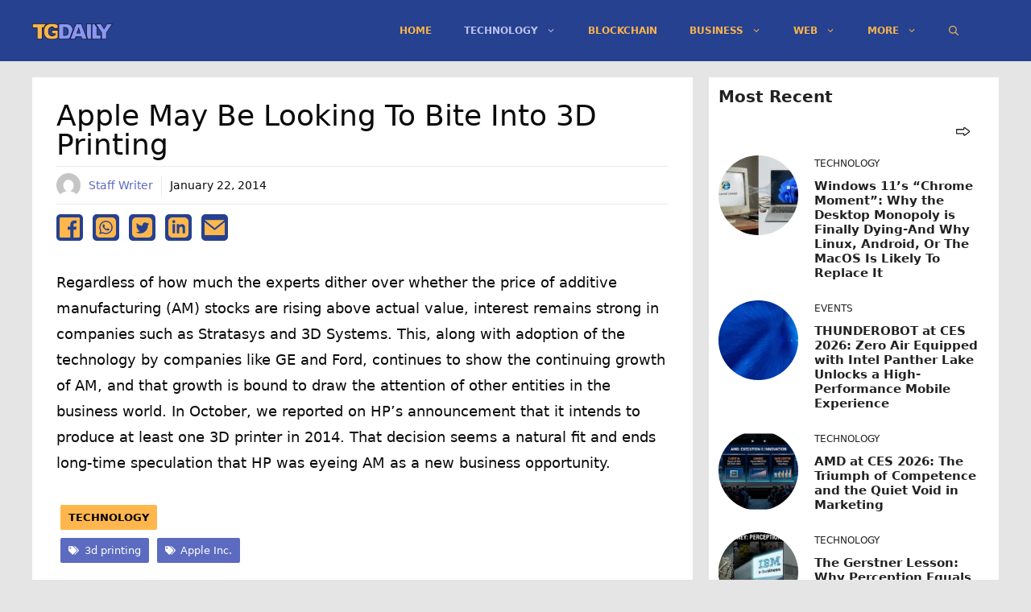

--- FILE ---
content_type: text/html; charset=utf-8
request_url: https://www.google.com/recaptcha/api2/aframe
body_size: 265
content:
<!DOCTYPE HTML><html><head><meta http-equiv="content-type" content="text/html; charset=UTF-8"></head><body><script nonce="xCH3nICjScKHd2Xlt10ucg">/** Anti-fraud and anti-abuse applications only. See google.com/recaptcha */ try{var clients={'sodar':'https://pagead2.googlesyndication.com/pagead/sodar?'};window.addEventListener("message",function(a){try{if(a.source===window.parent){var b=JSON.parse(a.data);var c=clients[b['id']];if(c){var d=document.createElement('img');d.src=c+b['params']+'&rc='+(localStorage.getItem("rc::a")?sessionStorage.getItem("rc::b"):"");window.document.body.appendChild(d);sessionStorage.setItem("rc::e",parseInt(sessionStorage.getItem("rc::e")||0)+1);localStorage.setItem("rc::h",'1768948504148');}}}catch(b){}});window.parent.postMessage("_grecaptcha_ready", "*");}catch(b){}</script></body></html>